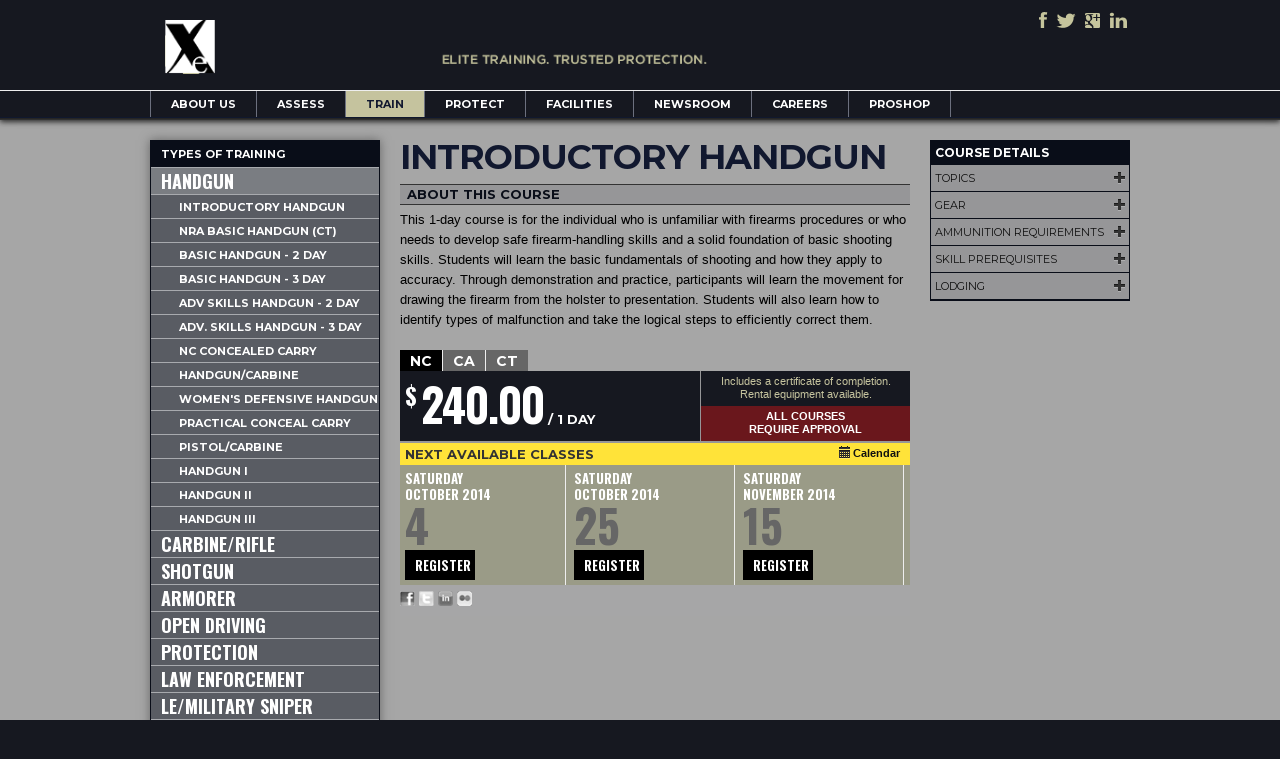

--- FILE ---
content_type: text/html
request_url: https://www.xecompany.us/training-courses/course-title/introductory-pistol/course/1.html
body_size: 6449
content:
<!DOCTYPE html>
<html>

  <!-- standard_page_course --> <!--/training-courses/course-title/introductory-pistol/course/1 by /3.x [XR&CO'2013], Tue, 26 Aug 2014 20:38:57 GMT -->
 <meta http-equiv="content-type" content="text/html;charset=utf-8" />
<head>
    <title>XE</title>

<link href="../../../../assets/application-6ff2ecddf06e50f9a2615058dca88298.css" media="screen" rel="stylesheet" />
<link href='https://fonts.googleapis.com/css?family=Montserrat:700,400' rel='stylesheet' type='text/css'>
<link href='https://fonts.googleapis.com/css?family=Oswald:400,300,700' rel='stylesheet' type='text/css'>

<script src="../../../../assets/application-d0ff998a8f8b02c25f6b4d199a446596.js"></script>

<script type="text/javascript">
	// initialise plugins
	jQuery(function(){
		jQuery('ul.sf-menu').superfish({
			autoArrows: 	false,
			dropShadows: 	false,
			animation:     	{height:'show'},
			delay:         	0,
			speed: 			200
		});
	});


	$(function()
	{
		$('.scroll').jScrollPane();
	});
</script>

<meta charset="utf-8">
<meta name="description" content="Default description">
<meta name="author" content="">
<meta name="keywords" content="Default keyword">

<!-- Le HTML5 shim, for IE6-8 support of HTML elements -->
<!--[if lt IE 9]>
  <script src="http://html5shim.googlecode.com/svn/trunk/html5.js"></script>
<![endif]-->


<meta content="authenticity_token" name="csrf-param" />
<meta content="VmkDHz+NccOnL3gQtLwWvuV+Prr+UYKyJpAOFzAraCM=" name="csrf-token" />

<script type="text/javascript">

  var _gaq = _gaq || [];
  _gaq.push(['_setAccount', 'UA-27684840-1']);
  _gaq.push(['_setDomainName', 'academi.com']);
  _gaq.push(['_trackPageview']);

  (function() {
    var ga = document.createElement('script'); ga.type = 'text/javascript'; ga.async = true;
    ga.src = ('https:' == document.location.protocol ? 'https://ssl' : 'http://www') + '.google-analytics.com/ga.js';
    var s = document.getElementsByTagName('script')[0]; s.parentNode.insertBefore(ga, s);
  })();

</script>

<script type="text/javascript">

  var _gaq = _gaq || [];
  _gaq.push(['_setAccount', 'UA-8259825-6']);
  _gaq.push(['_trackPageview']);

  (function() {
    var ga = document.createElement('script'); ga.type = 'text/javascript'; ga.async = true;
    ga.src = ('https:' == document.location.protocol ? 'https://ssl' : 'http://www') + '.google-analytics.com/ga.js';
    var s = document.getElementsByTagName('script')[0]; s.parentNode.insertBefore(ga, s);
  })();

</script>
    <style type="text/css">
      body {background-color: #161820;}
    </style>
  </head>

  <body>

    <div class="container">
	<div class="navbar navbar-inverse navbar-fixed-top">
    <div class="navbar-inner">
      <div class="container top-nav-container">
      	
				<div class="top-bar">
					<div class="middle-row">
						<div id="logo-link">
								<a href="../../../../index.html"><img alt="Header logo" id="header-logo" src="../../../../assets/header-logo-fe388988c0f5c7265d8688f70bdbf02a.png" /></a>
							
						</div>
					</div>
					<div id="sm-icons">
						<a href="https://www.facebook.com/academielite" target="_blank"><img alt="Header icon facebook" src="../../../../assets/header-icon-facebook-403130d0ccfc849775ac6b6c1fbd8e0f.png" /></a>
						<a href="https://twitter.com/academielite" target="_blank"><img alt="Header icon twitter" src="../../../../assets/header-icon-twitter-4f6f6563bc5cf5b6fb46eaaa666d9798.png" /></a>
						<a href="https://plus.google.com/101221603575466002668/posts" target="_blank"><img alt="Header icon googleplus" src="../../../../assets/header-icon-googleplus-493d6c3c2770d886b6c43b2c412c2b01.png" /></a>
						<a href="http://www.linkedin.com/company/academi" target="_blank"><img alt="Header icon linkedin" src="../../../../assets/header-icon-linkedin-fd0e05aa9954598ad66ea4c12f697715.png" /></a>
					</div>
				</div>

				<div id="top-nav">
					<div class="container">
						<div class="container nav-container">
						
							<ul class="widget-nav sf-menu sf-js-enabled top-nav-left">
									  <li>
    <a href="../../../../pages/about-us.html" class="" >About Us</a>
      <ul>
          <li>
            <a href="../../../../pages/about-us/industries.html" class="" >Industries</a>
          </li>
          <li>
            <a href="../../../../pages/about-us/global-operations.html" class="" >Global Operations</a>
          </li>
          <li>
            <a href="../../../../pages/about-us/board-of-directors.html" class="" >Board of Directors</a>
          </li>
          <li>
            <a href="../../../../pages/about-us/management.html" class="" >Management</a>
          </li>
          <li>
            <a href="../../../../instructors/index.html" class="" >Instructors</a>
          </li>
          <li>
            <a href="../../../../pages/about-us/code-of-conduct.html" class="" >Code of Conduct</a>
          </li>
          <li>
            <a href="../../../../pages/about-us/guiding-principles.html" class="" >Guiding Principles</a>
          </li>
          <li>
            <a href="../../../../pages/about-us/contract-vehicles.html" class="" >Contract Vehicles</a>
          </li>
          <li>
            <a href="../../../../pages/about-us/affiliations.html" class="" >Affiliations</a>
          </li>
          <li>
            <a href="../../../../faqs/index.html" class="" >FAQ</a>
          </li>
          <li>
            <a href="../../../../pages/about-us/contact-us.html" class="" >Contact</a>
          </li>
      </ul>
  </li>
  <li>
    <a href="../../../../pages/assess.html" class="" >Assess</a>
  </li>
  <li>
    <a href="../../../../train.html" class="active" >Train</a>
      <ul>
          <li>
            <a href="../../../../pages/train/individual-courses.html" class="active" >Individual Courses</a>
          </li>
          <li>
            <a href="../../../../courses/course_schedule/1.html" class="" >Course Schedule</a>
          </li>
      </ul>
  </li>
  <li>
    <a href="../../../../pages/protect.html" class="" >Protect</a>
      <ul>
      </ul>
  </li>
  <li>
    <a href="../../../../pages/facilities.html" class="" >Facilities</a>
      <ul>
          <li>
            <a href="../../../../pages/facilities/moyock-nc.html" class="" >Moyock, NC</a>
          </li>
          <li>
            <a href="../../../../pages/facilities/san-diego-ca.html" class="" >San Diego, CA</a>
          </li>
          <li>
            <a href="../../../../pages/facilities/salem-ct.html" class="" >Salem, CT</a>
          </li>
      </ul>
  </li>
  <li>
    <a href="../../../../news_room.html" class="" >Newsroom</a>
      <ul>
      </ul>
  </li>
  <li>
    <a href="../../../../pages/careers.html" class="" >Careers</a>
      <ul>
          <li>
            <a href="http://academi.hrmdirect.com/employment/openings.php" class="" >Full Time Employment</a>
          </li>
          <li>
            <a href="http://careers.academi.com/index.php?m=portal&amp;a=details&amp;jobOrderID=" class="" target=&#39;_new&#39;>Contract Positions</a>
          </li>
      </ul>
  </li>
  <li>
    <a href="http://academiproshop.com/" class="" target=&#39;_new&#39;>Proshop</a>
  </li>

							</ul>	
							
							<!-- <ul class="widget-nav sf-menu top-nav-right">
								<li id="link-to-cart"><a class="cart-info empty" href="/proshop/cart">Cart: (Empty)</a></li>
									<li><a class="last-nav-item" href="/login">Login</a></li>								
							</ul>	 -->

							<div class="clear"></div>

						</div>
					</div>
				</div>

      </div>
    </div>
  </div>		
</div>


    
    <div class="gray-container">
      <div class="container">
        <div class="content-container">
          <div class="row">
            <div class="span1" style="width: 230px; margin-right: 20px;">
              
  <ul id="left-nav" class="widget-shadow">

  	    <li>
            Types Of Training
        </li>
  				<li>
  					<a href="../overview.html" class="active" >Handgun</a>
  					<ul>
  							<li>
  								<a href="../overview.html" class="" >Introductory Handgun</a>
  							</li>
  							<li>
  								<a href="../../nra-basic-pistol-1-day/overview.html" class="" >NRA Basic Handgun (CT)</a>
  							</li>
  							<li>
  								<a href="../../basic-pistol-2-day/overview.html" class="" >Basic Handgun  - 2 Day</a>
  							</li>
  							<li>
  								<a href="../../basic-pistol-3-day/overview.html" class="" >Basic Handgun - 3 Day</a>
  							</li>
  							<li>
  								<a href="../../advanced-skills-handgun-2-day/overview.html" class="" >Adv Skills Handgun - 2 day</a>
  							</li>
  							<li>
  								<a href="../../advanced-skills-handgun-3-day/overview.html" class="" >Adv. Skills Handgun - 3 day</a>
  							</li>
  							<li>
  								<a href="../../nc-concealed-carry/overview.html" class="" >NC Concealed Carry</a>
  							</li>
  							<li>
  								<a href="../../pistol-carbine/overview.html" class="" >Handgun/Carbine</a>
  							</li>
  							<li>
  								<a href="../../women-s-defensive-handgun/overview.html" class="" >Women&#39;s Defensive Handgun</a>
  							</li>
  							<li>
  								<a href="../../practical-concealed-carry/overview.html" class="" >Practical Conceal Carry</a>
  							</li>
  							<li>
  								<a href="../../pistol-carbine-45265c64-0fe8-4186-b929-4d151ad85006/overview.html" class="" >Pistol/Carbine</a>
  							</li>
  							<li>
  								<a href="../../handgun-i/overview.html" class="" >Handgun I</a>
  							</li>
  							<li>
  								<a href="../../handgun-ii/overview.html" class="" >Handgun II</a>
  							</li>
  							<li>
  								<a href="../../handgun-iii/overview.html" class="" >Handgun III</a>
  							</li>
  					</ul>
  				</li>
  				<li>
  					<a href="../../carbine-operator/overview.html" class="" >Carbine/Rifle</a>
  				</li>
  				<li>
  					<a href="../../basic-shotgun-2-day/overview.html" class="" >Shotgun</a>
  				</li>
  				<li>
  					<a href="../../mossberg-shotgun-armorer/overview.html" class="" >Armorer</a>
  				</li>
  				<li>
  					<a href="../../advanced-driver-training-highway-safety/overview.html" class="" >Open Driving </a>
  				</li>
  				<li>
  					<a href="../../executive-protection/overview.html" class="" >Protection</a>
  				</li>
  				<li>
  					<a href="../../street-officer-survival/overview.html" class="" >Law Enforcement</a>
  				</li>
  				<li>
  					<a href="../../basic-le-military-sniper/overview.html" class="" >LE/Military Sniper</a>
  				</li>
  				<li>
  					<a href="../../le-driving-course/overview.html" class="" >LE/Military Driving</a>
  				</li>
  				<li>
  					<a href="../../mobile-force-protection-training/overview.html" class="" >Military Specific</a>
  				</li>
  				<li>
  					<a href="../../executive-experience-2-5-days/overview.html" class="" >Executive Experience</a>
  				</li>
  				<li>
  					<a href="../../tactical-swat-medical-course/overview.html" class="" >Medical</a>
  				</li>
			   <li></li>
  		
	</ul>





            </div>
            <div class="pull-left course-content-container">
              
              

	<div class="row course-content">

															
			<h1>Introductory Handgun</h1>

			<h4>
				About This Course
				<!-- <i class="icon-plus"></i> -->
			</h4>

			<div id="course-intro" style="line-height:normal;">
				<p>This 1-day course is for the individual who is unfamiliar with firearms procedures or who needs to develop safe firearm-handling skills and a solid foundation of basic shooting skills. Students will learn the basic fundamentals of shooting and how they apply to accuracy. Through demonstration and practice, participants will learn the movement for drawing the firearm from the holster to presentation. Students will also learn how to identify types of malfunction and take the logical steps to efficiently correct them.</p> 
			</div>

			<!-- <h4>
				Gallery
				<i class="icon-plus"></i>				
			</h4> -->
			
				<div class="course-image"></div>

	    <ul class="nav nav-tabs tabbed-widget">
		      <li class="active">
		        <a href="#course-location-nc" data-toggle="tab">nc</a>
		      </li>
		      <li class="">
		        <a href="#course-location-ca" data-toggle="tab">ca</a>
		      </li>
		      <li class="">
		        <a href="#course-location-ct" data-toggle="tab">ct</a>
		      </li>
	    </ul>

	    <div class="tab-content tabbed-widget-content">

					<div class="tab-pane active" id="course-location-nc">

						<div class="row" style="margin:0;">
							<div class="span2" style="width: 300px; background-color: #161820; height: 70px;">
								<div class="course-fee-container">
									<div class="course-fee-row"  style="height: 55px;">
											<span class="course-fee-symbol">$</span>
											<span class="course-fee">240.00</span> / 1 day
									</div>
								</div>
							</div>
							<div class="span3 pull-right" style="width: 209px; background-color: #161820; height: 70px;">

								<div class="small" style="text-align: center; height: 35px;">
									<div style="padding-top: 4px;">
										Includes a certificate of completion.<br/>
										Rental equipment available.
									</div>
								</div>
								<div class="small" style="text-align: center; color: #fff; background-color: #6a171c; height: 35px; font-weight:bold;">
									<div style="padding-top: 4px;">
										ALL COURSES<br />REQUIRE APPROVAL
									</div>
								</div>

							</div>
						</div>

						<div class="widget-title widget-title-yellow">
							Next Available Classes
							<div class="calendar-link">
								<i class="icon-calendar"></i>
								<a class="calendar-month-link" data-remote="true" data-target="#calendar-modal" data-toggle="modal" href="../../../../courses/1/update_large_annual_calendard5ef.html?calendar_month=11&amp;calendar_year=2013">Calendar</a>
							</div>
						</div>
						<div class="next-available">
								<div>
									Saturday<br/>
									October 2014<br/>
									<span class="big-dates">
										4
									</span> 
									<br/>
									<a class="register-button" href="../../1/course/1/register.html">Register</a>
								</div>
								<div>
									Saturday<br/>
									October 2014<br/>
									<span class="big-dates">
										25
									</span> 
									<br/>
									<a class="register-button" href="../../1/course/1/register.html">Register</a>
								</div>
								<div>
									Saturday<br/>
									November 2014<br/>
									<span class="big-dates">
										15
									</span> 
									<br/>
									<a class="register-button" href="../../1/course/1/register.html">Register</a>
								</div>
						</div>


					</div>
					<div class="tab-pane " id="course-location-ca">

						<div class="row" style="margin:0;">
							<div class="span2" style="width: 300px; background-color: #161820; height: 70px;">
								<div class="course-fee-container">
									<div class="course-fee-row"  style="height: 55px;">
											<span class="course-fee-symbol">$</span>
											<span class="course-fee">240.00</span> / 1 day
									</div>
								</div>
							</div>
							<div class="span3 pull-right" style="width: 209px; background-color: #161820; height: 70px;">

								<div class="small" style="text-align: center; height: 35px;">
									<div style="padding-top: 4px;">
										Includes a certificate of completion.<br/>
										Rental equipment available.
									</div>
								</div>
								<div class="small" style="text-align: center; color: #fff; background-color: #6a171c; height: 35px; font-weight:bold;">
									<div style="padding-top: 4px;">
										ALL COURSES<br />REQUIRE APPROVAL
									</div>
								</div>

							</div>
						</div>

						<div class="widget-title widget-title-yellow">
							Next Available Classes
							<div class="calendar-link">
								<i class="icon-calendar"></i>
								<a class="calendar-month-link" data-remote="true" data-target="#calendar-modal" data-toggle="modal" href="../../../../courses/1/update_large_annual_calendard5ef.html?calendar_month=11&amp;calendar_year=2013">Calendar</a>
							</div>
						</div>
						<div class="next-available">
								<div>
									Saturday<br/>
									August 2014<br/>
									<span class="big-dates">
										30
									</span> 
									<br/>
									<a class="register-button" href="../../1/course/133/register.html">Register</a>
								</div>
								<div>
									Saturday<br/>
									October 2014<br/>
									<span class="big-dates">
										18
									</span> 
									<br/>
									<a class="register-button" href="../../1/course/133/register.html">Register</a>
								</div>
						</div>


					</div>
					<div class="tab-pane " id="course-location-ct">

						<div class="row" style="margin:0;">
							<div class="span2" style="width: 300px; background-color: #161820; height: 70px;">
								<div class="course-fee-container">
									<div class="course-fee-row"  style="height: 55px;">
											<span class="course-fee-symbol">$</span>
											<span class="course-fee">240.00</span> / 1 day
									</div>
								</div>
							</div>
							<div class="span3 pull-right" style="width: 209px; background-color: #161820; height: 70px;">

								<div class="small" style="text-align: center; height: 35px;">
									<div style="padding-top: 4px;">
										Includes a certificate of completion.<br/>
										Rental equipment available.
									</div>
								</div>
								<div class="small" style="text-align: center; color: #fff; background-color: #6a171c; height: 35px; font-weight:bold;">
									<div style="padding-top: 4px;">
										ALL COURSES<br />REQUIRE APPROVAL
									</div>
								</div>

							</div>
						</div>

						<div class="widget-title widget-title-yellow">
							Next Available Classes
							<div class="calendar-link">
								<i class="icon-calendar"></i>
								<a class="calendar-month-link" data-remote="true" data-target="#calendar-modal" data-toggle="modal" href="../../../../courses/1/update_large_annual_calendard5ef.html?calendar_month=11&amp;calendar_year=2013">Calendar</a>
							</div>
						</div>
						<div class="next-available">
						</div>


					</div>

	    </div>
			<div class="share-follow">

          <a href="https://www.facebook.com/academielite" target="_blank">
                  <img alt="" border="0" height="18" src="../../../../assets/icon_facebook-c8dda034e52398c191a1620c22dab32b.png" width="18" />
          </a>
          <a href="https://twitter.com/academielite" target="_blank">
                  <img alt="" border="0" height="18" src="../../../../assets/icon_twitter-d972c8ae9c5749bd8b7e05b66a79709a.png" width="18" />
          </a>
          <a href="http://www.linkedin.com/company/academi" target="_blank">
                  <img alt="" border="0" height="18" src="../../../../assets/icon_linkedin-eb378f9066a58c9b3b65390426df3135.png" width="18" />
          </a>
          <a href="http://flickr.com/photos/academielite" target="_blank">
                  <img alt="" border="0" height="18" src="../../../../assets/icon_flickr-dbeb833038f38f71c28941e509d9a965.png" width="18" />                        
          </a>

			</div>



	</div>




<script>

	jQuery(function($) {

	   $('.calendar-month-link').on('click', function(event) {
	   		event.preventDefault();
		 });

	});

</script>

            </div>
            <div class="span2 pull-right" style="width: 200px;">
              

	<div class="right-col course-accordion">                
	  <div class="right-col-title">Course Details</div>
	  <div class="accordion-widget accordion-widget-small">
		  <ul>
	          <li>
	            <a href="#">
	            	Topics<i class="icon-plus"></i>
</a>	          </li>
	          <li class="expanded-content hide">
	          	<ul>
<li>Safety</li>
<li>Characteristics of the pistol</li>
<li>Maintenance of the pistol</li>
<li>Shooting fundamentals</li>
<li>Gear placement</li>
<li>Ready positions</li>
<li>Reloads and malfunctions</li>
<li>Drawing from the holster</li>
</ul>
	          </li>
	          <li>
	            <a href="#">
	            	Gear<i class="icon-plus"></i>
</a>	          </li>
	          <li class="expanded-content hide">
	          	<ul>
<li>Handgun</li>
<li>Holster (no cross-draw or appendix-carry holsters)</li>
<li>Three high capacity (15+ rd) or six low capacity (7-8 rd) magazines</li>
<li>Magazine holders</li>
<li>Belt</li>
<li>Clear wraparound ballistic eye protection</li>
<li>Ear protection</li>
<li>Firearm cleaning kit</li>
<li>Clothing appropriate for climate and conditions</li>
<li>Rain gear</li>
<li>Water bottle or other hydration system</li>
</ul>
	          </li>
	          <li>
	            <a href="#">
	            	Ammunition requirements<i class="icon-plus"></i>
</a>	          </li>
	          <li class="expanded-content hide">
	          	<ul><li>300 rounds for handgun</li></ul>
	          </li>
	          <li>
	            <a href="#">
	            	Skill prerequisites<i class="icon-plus"></i>
</a>	          </li>
	          <li class="expanded-content hide">
	          	<ul><li>None</li></ul>
	          </li>
	          <li>
	            <a href="#">
	            	Lodging<i class="icon-plus"></i>
</a>	          </li>
	          <li class="expanded-content hide">
	          	<p>Moyock location has lodging available <a href="../../../../pages/about-us/facilities/moyock-nc/lodging/black-bear-inn-1.html">on campus</a> and <a href="../../../../pages/about-us/facilities/moyock-nc/lodging/off-campus-lodging.html">off campus</a>.</p> 

<p><strong>Meals</strong><br />
A variety of meal options can be purchased directly from our on-site dining facility for breakfast, lunch, and dinner.</p>

<p><strong>Gear Rentals</strong><br />
Most items on the gear list may be rented via the application at additional cost or purchased at the Proshop.</p>
	          </li>
		  </ul>
		</div>
	</div>


            </div>            
          </div>
        </div>  
      </div>  
    </div>  

    
<div class="container footer-container dark-footer-container">
	
	<div class="container">
		
		<div class="footer-section">
			<span class="footer-title">About</span>
			<ul>
				<li><a href="../../../../pages/about-us/guiding-principles.html">Guiding Principles</a></li>
				<li><a href="../../../../pages/about-us/code-of-conduct.html">Code Of Conduct</a></li>
				<li><a href="https://academi.s3.amazonaws.com/uploads/document/document/60/Academi_111159_CertISO9001_2008_12_13_12_16_elec.pdf" target="_blank">Quality Assurance</a></li>
				<li><a href="../../../../pages/about-us/contact-us.html">Contact</a></li>
			</ul>
		</div>

		<div class="footer-section">
			<span class="footer-title">Facilities</span>
			<ul>
				<li><a href="../../../../pages/facilities/moyock-nc.html">Moyock, NC</a></li>
				<li><a href="../../../../pages/facilities/san-diego-ca.html">San Diego, CA</a></li>
				<li><a href="../../../../pages/facilities/salem-ct.html">Salem, CT</a></li>
			</ul>
		</div>

		<div class="footer-section">
			<span class="footer-title">Careers</span>
			<ul>
				<li><a href="http://academi.hrmdirect.com/employment/openings.php" target="_blank">Full Time</a></li>
				<li><a href="http://careers.academi.com/index.php?m=portal&amp;a=details&amp;jobOrderID=" target="_blank">Contract</a></li>
			</ul>
		</div>

		<div class="footer-section">
			<span class="footer-title">Newsroom</span>
			<ul>
				<li><a href="../../../../news_room/press_releases/index.html">Press Releases</a></li>
				<li><a href="../../../../news_room/articles/index.html">Articles/Features</a></li>
				<li><a href="../../../../news_room/events/index.html">Featured Events</a></li>
				<li><a href="../../../../news_room/trade_shows/index.html">Trade Shows</a></li>
			</ul>
		</div>

		<div class="footer-section tos">
			<a href="../../../../pages/employee-resources.html">Employee Resources</a> |
			<a href="../../../../pages/about-us/terms-conditions.html">Terms & Conditions</a>
			<br/><br />
			<a href="/cdn-cgi/l/email-protection#f7919292939596949cb796949693929a9ed994989a"><span class="__cf_email__" data-cfemail="7e181b1b1a1c1f1d153e1f1d1f1a1b1317501d1113">[email&#160;protected]</span></a><br /><br />
			&copy;2014 Academi - All Rights Reserved.<br />
		</div>
		<div class="footer-section logos pull-right"></div>

	</div>

</div>


    

	<!-- Calendar Modal -->
	<div class="modal fade" id="calendar-modal" tabindex="-1" role="dialog" aria-labelledby="myModalLabel" aria-hidden="true">
	  <div class="modal-dialog">
	    <div class="modal-content">
	      <div class="modal-header">
	        <button type="button" class="close" data-dismiss="modal" aria-hidden="true">&times;</button>
	        <h5 class="modal-title" id="myModalLabel">
	        	<a href="../../../../courses/1/update_large_calendara0e2.html?calendar_month=8&amp;calendar_year=2013" data-target="#calendar-modal" data-remote="true">
	        		COURSES THIS MONTH
	        	</a>
	        	<div id="calendar-nav" class="pull-right">
	        		<strong><a class="calendar-month-link" data-remote="true" data-target="#calendar-modal" href="../../../../courses/1/update_large_calendar9648.html?calendar_month=7&amp;calendar_year=2014">«</a></strong>
<strong>August 2014 - Moyock, NC</strong>
<strong><a class="calendar-month-link" data-remote="true" data-target="#calendar-modal" href="../../../../courses/1/update_large_calendar7379.html?calendar_month=9&amp;calendar_year=2014">»</a></strong>  

						</div>
	        </h5>

	      </div>
	      <div class="modal-body">
	        		<table>
		  <thead><tr><th>Sunday</th><th>Monday</th><th>Tuesday</th><th>Wednesday</th><th>Thursday</th><th>Friday</th><th>Saturday</th></tr></thead>
<tbody><tr><td class="notmonth weekend">				<div class="day_number">27</div>
</td><td class="notmonth">				<div class="day_number">28</div>
</td><td class="notmonth">				<div class="day_number">29</div>
</td><td class="notmonth">				<div class="day_number">30</div>
</td><td class="notmonth">				<div class="day_number">31</div>
</td><td>				<div class="day_number">1</div>
</td><td class="weekend">				<div class="day_number">2</div>
</td></tr><tr><td class="weekend">				<div class="day_number">3</div>
</td><td>				<div class="day_number">4</div>
</td><td>				<div class="day_number">5</div>
</td><td>				<div class="day_number">6</div>
</td><td>				<div class="day_number">7</div>
</td><td>				<div class="day_number">8</div>
</td><td class="weekend">				<div class="day_number">9</div>
</td></tr><tr><td class="weekend">				<div class="day_number">10</div>
</td><td>				<div class="day_number">11</div>
</td><td>				<div class="day_number">12</div>
</td><td>				<div class="day_number">13</div>
</td><td>				<div class="day_number">14</div>
</td><td>				<div class="day_number">15</div>
</td><td class="weekend">				<div class="day_number">16</div>
</td></tr><tr><td class="weekend">				<div class="day_number">17</div>
</td><td>				<div class="day_number">18</div>
</td><td>				<div class="day_number">19</div>
</td><td>				<div class="day_number">20</div>
</td><td>				<div class="day_number">21</div>
</td><td>				<div class="day_number">22</div>
</td><td class="weekend">				<div class="day_number">23</div>
</td></tr><tr><td class="weekend">				<div class="day_number">24</div>
</td><td>				<div class="day_number">25</div>
						<span class="not-current-course">
							<a data-toggle="modal" href="../../high-risk-security-operations/overview.html">
				    		<span>High Risk Security</span><br />
</a>				    </span>
</td><td class="today">				<div class="day_number">26</div>
						<span class="not-current-course">
							<a data-toggle="modal" href="../../high-risk-security-operations/overview.html">
				    		<span>High Risk Security</span><br />
</a>				    </span>
</td><td class="future">				<div class="day_number">27</div>
						<span class="not-current-course">
							<a data-toggle="modal" href="../../high-risk-security-operations/overview.html">
				    		<span>High Risk Security</span><br />
</a>				    </span>
</td><td class="future">				<div class="day_number">28</div>
						<span class="not-current-course">
							<a data-toggle="modal" href="../../high-risk-security-operations/overview.html">
				    		<span>High Risk Security</span><br />
</a>				    </span>
</td><td class="future">				<div class="day_number">29</div>
						<span class="not-current-course">
							<a data-toggle="modal" href="../../high-risk-security-operations/overview.html">
				    		<span>High Risk Security</span><br />
</a>				    </span>
</td><td class="weekend future">				<div class="day_number">30</div>
						<span class="not-current-course">
							<a data-toggle="modal" href="../../high-risk-security-operations/overview.html">
				    		<span>High Risk Security</span><br />
</a>				    </span>
</td></tr><tr><td class="weekend future">				<div class="day_number">31</div>
						<span class="not-current-course">
							<a data-toggle="modal" href="../../high-risk-security-operations/overview.html">
				    		<span>High Risk Security</span><br />
</a>				    </span>
</td><td class="notmonth future">				<div class="day_number">1</div>
</td><td class="notmonth future">				<div class="day_number">2</div>
</td><td class="notmonth future">				<div class="day_number">3</div>
						<span class="not-current-course">
							<a data-toggle="modal" href="../../handgun-i/overview.html">
				    		<span>Handgun I</span><br />
</a>				    </span>
</td><td class="notmonth future">				<div class="day_number">4</div>
						<span class="not-current-course">
							<a data-toggle="modal" href="../../handgun-i/overview.html">
				    		<span>Handgun I</span><br />
</a>				    </span>
</td><td class="notmonth future">				<div class="day_number">5</div>
						<span class="not-current-course">
							<a data-toggle="modal" href="../../advanced-skills-handgun-3-day/overview.html">
				    		<span>Adv Handgun 3-day</span><br />
</a>				    </span>
</td><td class="notmonth weekend future">				<div class="day_number">6</div>
						<span class="not-current-course">
							<a data-toggle="modal" href="../../advanced-skills-handgun-3-day/overview.html">
				    		<span>Adv Handgun 3-day</span><br />
</a>				    </span>
</td></tr></tbody></table>	
	      </div>
	    </div>
	  </div>
	</div>



  <script data-cfasync="false" src="/cdn-cgi/scripts/5c5dd728/cloudflare-static/email-decode.min.js"></script><script defer src="https://static.cloudflareinsights.com/beacon.min.js/vcd15cbe7772f49c399c6a5babf22c1241717689176015" integrity="sha512-ZpsOmlRQV6y907TI0dKBHq9Md29nnaEIPlkf84rnaERnq6zvWvPUqr2ft8M1aS28oN72PdrCzSjY4U6VaAw1EQ==" data-cf-beacon='{"version":"2024.11.0","token":"0839241e9d204d5aa77b248dacc789c0","r":1,"server_timing":{"name":{"cfCacheStatus":true,"cfEdge":true,"cfExtPri":true,"cfL4":true,"cfOrigin":true,"cfSpeedBrain":true},"location_startswith":null}}' crossorigin="anonymous"></script>
</body> <!--/training-courses/course-title/introductory-pistol/course/1 by /3.x [XR&CO'2013], Tue, 26 Aug 2014 20:38:57 GMT -->
</html>

